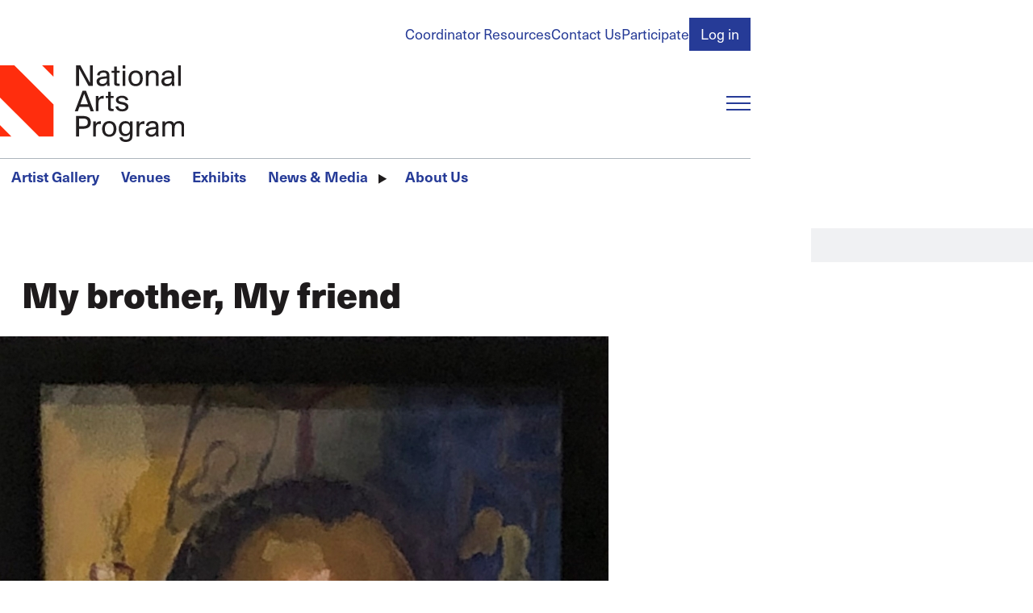

--- FILE ---
content_type: text/css
request_url: https://nationalartsprogram.org/themes/custom/nap_2025/ui/dist/site-layout/site-footer/site-footer.css?t7dmoh
body_size: 7
content:
/*!********************************************************************************************************************************************************************************************************************************************************************************************!*\
  !*** css ../node_modules/css-loader/dist/cjs.js??ruleSet[1].rules[0].use[1]!../node_modules/postcss-loader/dist/cjs.js??ruleSet[1].rules[0].use[2]!../node_modules/sass-loader/dist/cjs.js??ruleSet[1].rules[0].use[3]!./src/templates/site-layout/component/site-footer/site-footer.scss ***!
  \********************************************************************************************************************************************************************************************************************************************************************************************/
.site-footer {
  margin-left: calc(-50vw + 50% - var(--scrollbar-width, 0px) / 2 * -1);
  margin-right: calc(-50vw + 50% - var(--scrollbar-width, 0px) / 2 * -1);
}

.site-footer__content {
  padding-inline: var(--safe-area-inline);
  max-width: 100%;
  margin: 0 auto;
}

.site-footer {
  background-repeat: repeat-x;
  background-position-y: bottom;
}
.site-footer__content {
  padding-block: 44.78976px;
}
.site-footer__content > * + * {
  margin-top: 25.92px;
}
.site-footer__divider {
  border-top: 1px solid #adb5bd;
}
.site-footer__copyright {
  font-size: 0.8333333333rem;
}


--- FILE ---
content_type: text/javascript
request_url: https://nationalartsprogram.org/themes/custom/nap_2025/ui/dist/layouts/layouts.js?t7dmoh
body_size: 1765
content:
/*
 * ATTENTION: The "eval" devtool has been used (maybe by default in mode: "development").
 * This devtool is neither made for production nor for readable output files.
 * It uses "eval()" calls to create a separate source file in the browser devtools.
 * If you are trying to read the output file, select a different devtool (https://webpack.js.org/configuration/devtool/)
 * or disable the default devtool with "devtool: false".
 * If you are looking for production-ready output files, see mode: "production" (https://webpack.js.org/configuration/mode/).
 */
/******/ (() => { // webpackBootstrap
/******/ 	"use strict";
/******/ 	var __webpack_modules__ = ({

/***/ "./src/layouts/accordion/_accordion.scss":
/*!***********************************************!*\
  !*** ./src/layouts/accordion/_accordion.scss ***!
  \***********************************************/
/***/ ((__unused_webpack_module, __webpack_exports__, __webpack_require__) => {

eval("__webpack_require__.r(__webpack_exports__);\n// extracted by mini-css-extract-plugin\n\n\n//# sourceURL=webpack://@nap-2025/ui/./src/layouts/accordion/_accordion.scss?");

/***/ }),

/***/ "./src/layouts/flex/_flex.scss":
/*!*************************************!*\
  !*** ./src/layouts/flex/_flex.scss ***!
  \*************************************/
/***/ ((__unused_webpack_module, __webpack_exports__, __webpack_require__) => {

eval("__webpack_require__.r(__webpack_exports__);\n// extracted by mini-css-extract-plugin\n\n\n//# sourceURL=webpack://@nap-2025/ui/./src/layouts/flex/_flex.scss?");

/***/ }),

/***/ "./src/layouts/four-column/_four-column.scss":
/*!***************************************************!*\
  !*** ./src/layouts/four-column/_four-column.scss ***!
  \***************************************************/
/***/ ((__unused_webpack_module, __webpack_exports__, __webpack_require__) => {

eval("__webpack_require__.r(__webpack_exports__);\n// extracted by mini-css-extract-plugin\n\n\n//# sourceURL=webpack://@nap-2025/ui/./src/layouts/four-column/_four-column.scss?");

/***/ }),

/***/ "./src/layouts/layout.scss":
/*!*********************************!*\
  !*** ./src/layouts/layout.scss ***!
  \*********************************/
/***/ ((__unused_webpack_module, __webpack_exports__, __webpack_require__) => {

eval("__webpack_require__.r(__webpack_exports__);\n// extracted by mini-css-extract-plugin\n\n\n//# sourceURL=webpack://@nap-2025/ui/./src/layouts/layout.scss?");

/***/ }),

/***/ "./src/layouts/layouts.js":
/*!********************************!*\
  !*** ./src/layouts/layouts.js ***!
  \********************************/
/***/ ((__unused_webpack_module, __webpack_exports__, __webpack_require__) => {

eval("__webpack_require__.r(__webpack_exports__);\n/* harmony import */ var _layout_scss__WEBPACK_IMPORTED_MODULE_0__ = __webpack_require__(/*! ./layout.scss */ \"./src/layouts/layout.scss\");\n/* harmony import */ var _accordion_accordion_scss__WEBPACK_IMPORTED_MODULE_1__ = __webpack_require__(/*! ./accordion/_accordion.scss */ \"./src/layouts/accordion/_accordion.scss\");\n/* harmony import */ var _flex_flex_scss__WEBPACK_IMPORTED_MODULE_2__ = __webpack_require__(/*! ./flex/_flex.scss */ \"./src/layouts/flex/_flex.scss\");\n/* harmony import */ var _one_column_one_column_scss__WEBPACK_IMPORTED_MODULE_3__ = __webpack_require__(/*! ./one-column/_one-column.scss */ \"./src/layouts/one-column/_one-column.scss\");\n/* harmony import */ var _two_column_two_column_scss__WEBPACK_IMPORTED_MODULE_4__ = __webpack_require__(/*! ./two-column/_two-column.scss */ \"./src/layouts/two-column/_two-column.scss\");\n/* harmony import */ var _three_column_three_column_scss__WEBPACK_IMPORTED_MODULE_5__ = __webpack_require__(/*! ./three-column/_three-column.scss */ \"./src/layouts/three-column/_three-column.scss\");\n/* harmony import */ var _four_column_four_column_scss__WEBPACK_IMPORTED_MODULE_6__ = __webpack_require__(/*! ./four-column/_four-column.scss */ \"./src/layouts/four-column/_four-column.scss\");\n\n\n\n\n\n\n\ndocument.addEventListener('DOMContentLoaded', function () {\n  var LAYOUTS = document.querySelectorAll('.layout');\n  if (!LAYOUTS) return;\n  var IS_REDUCED = window.matchMedia(\"(prefers-reduced-motion: reduce)\") === true || window.matchMedia(\"(prefers-reduced-motion: reduce)\").matches === true;\n  if (IS_REDUCED) return;\n\n  // Fade node teasers in.\n  var DELAY_TIMER = 150; // milliseconds\n  var OPACITY_START = '0';\n  var OPACITY_END = '1';\n  var TRANSLATION_START = '0 20px';\n  var TRANSLATION_END = '0 0';\n  var OBSERVER = new IntersectionObserver(function (entries) {\n    entries.forEach(function (entry) {\n      if (entry.isIntersecting) {\n        var section = entry.target;\n        section.style.setProperty('--layout-region--opacity', OPACITY_END);\n        section.style.setProperty('--layout-region--translate', TRANSLATION_END);\n        OBSERVER.unobserve(section);\n      }\n    });\n  }, {\n    root: null,\n    threshold: 0,\n    rootMargin: '0% 0% -50px 0%'\n  });\n  LAYOUTS.forEach(function (layout) {\n    var REGIONS = layout.querySelectorAll('.layout__region');\n    REGIONS.forEach(function (region, index) {\n      region.style.setProperty('--layout-region--opacity', OPACITY_START);\n      region.style.setProperty('--layout-region--translate', TRANSLATION_START);\n      region.style.setProperty('--layout-region--transition-delay', \"\".concat(index * DELAY_TIMER, \"ms\"));\n      OBSERVER.observe(region);\n    });\n  });\n});\n\n//# sourceURL=webpack://@nap-2025/ui/./src/layouts/layouts.js?");

/***/ }),

/***/ "./src/layouts/one-column/_one-column.scss":
/*!*************************************************!*\
  !*** ./src/layouts/one-column/_one-column.scss ***!
  \*************************************************/
/***/ ((__unused_webpack_module, __webpack_exports__, __webpack_require__) => {

eval("__webpack_require__.r(__webpack_exports__);\n// extracted by mini-css-extract-plugin\n\n\n//# sourceURL=webpack://@nap-2025/ui/./src/layouts/one-column/_one-column.scss?");

/***/ }),

/***/ "./src/layouts/three-column/_three-column.scss":
/*!*****************************************************!*\
  !*** ./src/layouts/three-column/_three-column.scss ***!
  \*****************************************************/
/***/ ((__unused_webpack_module, __webpack_exports__, __webpack_require__) => {

eval("__webpack_require__.r(__webpack_exports__);\n// extracted by mini-css-extract-plugin\n\n\n//# sourceURL=webpack://@nap-2025/ui/./src/layouts/three-column/_three-column.scss?");

/***/ }),

/***/ "./src/layouts/two-column/_two-column.scss":
/*!*************************************************!*\
  !*** ./src/layouts/two-column/_two-column.scss ***!
  \*************************************************/
/***/ ((__unused_webpack_module, __webpack_exports__, __webpack_require__) => {

eval("__webpack_require__.r(__webpack_exports__);\n// extracted by mini-css-extract-plugin\n\n\n//# sourceURL=webpack://@nap-2025/ui/./src/layouts/two-column/_two-column.scss?");

/***/ })

/******/ 	});
/************************************************************************/
/******/ 	// The module cache
/******/ 	var __webpack_module_cache__ = {};
/******/ 	
/******/ 	// The require function
/******/ 	function __webpack_require__(moduleId) {
/******/ 		// Check if module is in cache
/******/ 		var cachedModule = __webpack_module_cache__[moduleId];
/******/ 		if (cachedModule !== undefined) {
/******/ 			return cachedModule.exports;
/******/ 		}
/******/ 		// Create a new module (and put it into the cache)
/******/ 		var module = __webpack_module_cache__[moduleId] = {
/******/ 			// no module.id needed
/******/ 			// no module.loaded needed
/******/ 			exports: {}
/******/ 		};
/******/ 	
/******/ 		// Execute the module function
/******/ 		__webpack_modules__[moduleId](module, module.exports, __webpack_require__);
/******/ 	
/******/ 		// Return the exports of the module
/******/ 		return module.exports;
/******/ 	}
/******/ 	
/************************************************************************/
/******/ 	/* webpack/runtime/make namespace object */
/******/ 	(() => {
/******/ 		// define __esModule on exports
/******/ 		__webpack_require__.r = (exports) => {
/******/ 			if(typeof Symbol !== 'undefined' && Symbol.toStringTag) {
/******/ 				Object.defineProperty(exports, Symbol.toStringTag, { value: 'Module' });
/******/ 			}
/******/ 			Object.defineProperty(exports, '__esModule', { value: true });
/******/ 		};
/******/ 	})();
/******/ 	
/************************************************************************/
/******/ 	
/******/ 	// startup
/******/ 	// Load entry module and return exports
/******/ 	// This entry module can't be inlined because the eval devtool is used.
/******/ 	var __webpack_exports__ = __webpack_require__("./src/layouts/layouts.js");
/******/ 	
/******/ })()
;

--- FILE ---
content_type: text/javascript
request_url: https://nationalartsprogram.org/sites/default/files/js/js_lFYSvqG6X19ZGsxITPL-kXrOyvfb9dt8fMgxwi_Bs7A.js?scope=footer&delta=2&language=en&theme=nap_2025&include=eJx9jsEOwjAMQ39oa9Ekvqdyt9AV0gQ1HbC_R2KHTRx2s51nK7jjE1gxUfXYtWtz1RipdjeVhjeZFvIH7eyVXKyQyU6RSmlhnM_YnMs5oJynLqkmpgABry2P5v-DTvAMw2W4-gijg2MdH9uzWVL_s_uVserSDuVCsriCLHtkuVG_gV_iSHMV
body_size: 452
content:
/* @license GPL-2.0-or-later https://www.drupal.org/licensing/faq */
(()=>{"use strict";var __webpack_modules__=({"./src/templates/block/branding-block/component/block.branding-block.js":((__unused_webpack_module,__webpack_exports__,__webpack_require__)=>{eval("__webpack_require__.r(__webpack_exports__);\n/* harmony import */ var _block_branding_block_scss__WEBPACK_IMPORTED_MODULE_0__ = __webpack_require__(/*! ./block.branding-block.scss */ \"./src/templates/block/branding-block/component/block.branding-block.scss\");\n\nDrupal.behaviors.brandingBlock = {\n  attach: function attach(context) {\n    var ROOT = document.documentElement;\n    var BRANDING_BLOCK = context.querySelector('[data-js=\"branding-block\"]');\n    if (!BRANDING_BLOCK) return;\n    var updateBrandingBlockHeight = function updateBrandingBlockHeight() {\n      ROOT.style.setProperty('--branding-block-height', \"\".concat(BRANDING_BLOCK.clientHeight, \"px\"));\n    };\n    window.addEventListener('resize', function () {\n      updateBrandingBlockHeight();\n    });\n    updateBrandingBlockHeight();\n  }\n};\n\n//# sourceURL=webpack://@nap-2025/ui/./src/templates/block/branding-block/component/block.branding-block.js?");}),"./src/templates/block/branding-block/component/block.branding-block.scss":((__unused_webpack_module,__webpack_exports__,__webpack_require__)=>{eval("__webpack_require__.r(__webpack_exports__);\n// extracted by mini-css-extract-plugin\n\n\n//# sourceURL=webpack://@nap-2025/ui/./src/templates/block/branding-block/component/block.branding-block.scss?");})});var __webpack_module_cache__={};function __webpack_require__(moduleId){var cachedModule=__webpack_module_cache__[moduleId];if(cachedModule!==undefined)return cachedModule.exports;var module=__webpack_module_cache__[moduleId]={exports:{}};__webpack_modules__[moduleId](module,module.exports,__webpack_require__);return module.exports;}(()=>{__webpack_require__.r=(exports)=>{if(typeof Symbol!=='undefined'&&Symbol.toStringTag)Object.defineProperty(exports,Symbol.toStringTag,{value:'Module'});Object.defineProperty(exports,'__esModule',{value:true});};})();var __webpack_exports__=__webpack_require__("./src/templates/block/branding-block/component/block.branding-block.js");})();;;
